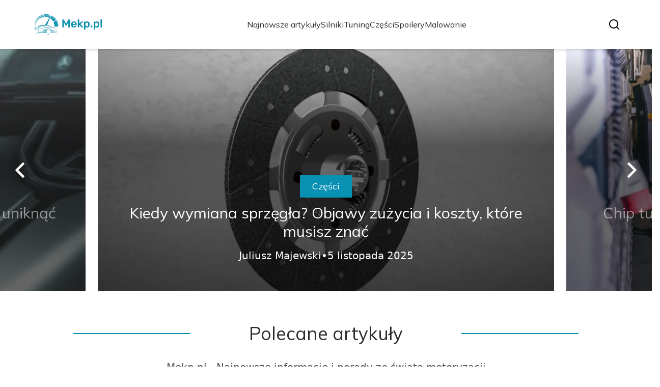

--- FILE ---
content_type: text/html; charset=utf-8
request_url: https://www.google.com/recaptcha/api2/aframe
body_size: 258
content:
<!DOCTYPE HTML><html><head><meta http-equiv="content-type" content="text/html; charset=UTF-8"></head><body><script nonce="hFVcQgFHWwJDPruDozsf1A">/** Anti-fraud and anti-abuse applications only. See google.com/recaptcha */ try{var clients={'sodar':'https://pagead2.googlesyndication.com/pagead/sodar?'};window.addEventListener("message",function(a){try{if(a.source===window.parent){var b=JSON.parse(a.data);var c=clients[b['id']];if(c){var d=document.createElement('img');d.src=c+b['params']+'&rc='+(localStorage.getItem("rc::a")?sessionStorage.getItem("rc::b"):"");window.document.body.appendChild(d);sessionStorage.setItem("rc::e",parseInt(sessionStorage.getItem("rc::e")||0)+1);localStorage.setItem("rc::h",'1762488942119');}}}catch(b){}});window.parent.postMessage("_grecaptcha_ready", "*");}catch(b){}</script></body></html>

--- FILE ---
content_type: text/x-component
request_url: https://mekp.pl/chip-tuning-ile-daje-mocy-zaskakujace-przyrosty-mocy-silnika?_rsc=4o9i1
body_size: -168
content:
0:{"b":"nGKcpHiCrc56wuIZIMkC9","f":[["children",["locale","pl","d"],"children","(main)",["(main)",{"children":[["slug","chip-tuning-ile-daje-mocy-zaskakujace-przyrosty-mocy-silnika","c"],{"children":["__PAGE__",{}]},"$undefined","$undefined",true]}],null,[null,null],true]],"S":false}


--- FILE ---
content_type: text/x-component
request_url: https://mekp.pl/kiedy-wymiana-sprzegla-objawy-zuzycia-i-koszty-ktore-musisz-znac?_rsc=4o9i1
body_size: -309
content:
0:{"b":"nGKcpHiCrc56wuIZIMkC9","f":[["children",["locale","pl","d"],"children","(main)",["(main)",{"children":[["slug","kiedy-wymiana-sprzegla-objawy-zuzycia-i-koszty-ktore-musisz-znac","c"],{"children":["__PAGE__",{}]},"$undefined","$undefined",true]}],null,[null,null],true]],"S":false}
